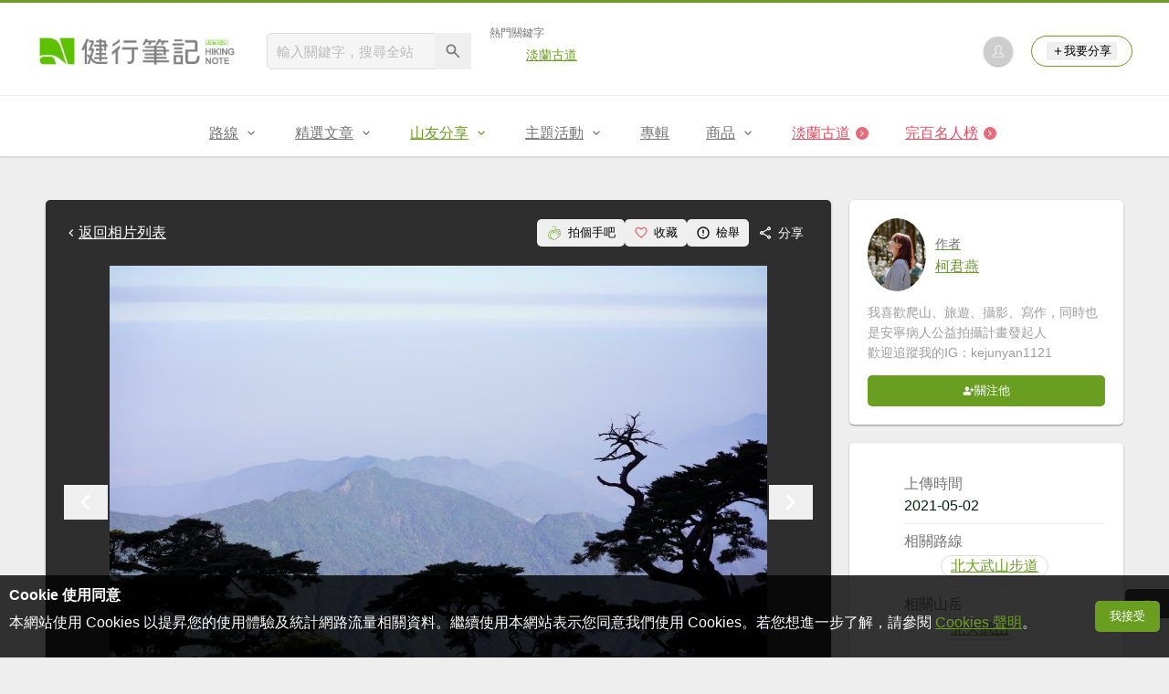

--- FILE ---
content_type: text/html; charset=utf-8
request_url: https://www.google.com/recaptcha/api2/aframe
body_size: 248
content:
<!DOCTYPE HTML><html><head><meta http-equiv="content-type" content="text/html; charset=UTF-8"></head><body><script nonce="KchtSmkNe8E1DaMQ_MNEHg">/** Anti-fraud and anti-abuse applications only. See google.com/recaptcha */ try{var clients={'sodar':'https://pagead2.googlesyndication.com/pagead/sodar?'};window.addEventListener("message",function(a){try{if(a.source===window.parent){var b=JSON.parse(a.data);var c=clients[b['id']];if(c){var d=document.createElement('img');d.src=c+b['params']+'&rc='+(localStorage.getItem("rc::a")?sessionStorage.getItem("rc::b"):"");window.document.body.appendChild(d);sessionStorage.setItem("rc::e",parseInt(sessionStorage.getItem("rc::e")||0)+1);localStorage.setItem("rc::h",'1769180790430');}}}catch(b){}});window.parent.postMessage("_grecaptcha_ready", "*");}catch(b){}</script></body></html>

--- FILE ---
content_type: text/html; charset=UTF-8
request_url: https://auto-load-balancer.likr.tw/api/get_client_ip.php
body_size: -135
content:
"18.191.132.25"

--- FILE ---
content_type: application/javascript; charset=utf-8
request_url: https://fundingchoicesmessages.google.com/f/AGSKWxVHndYNW9B9G9104UcKpYLRTxu6BFsBVCTuX97PXwuyoJxePTMoB8VSW6spEUk9SU3yIYu3960AP9rSgTHGAoJ85CsHEnyDkT-SpWFFlMBC6vrPA1CAaauRLGxi21a9NfUdlUv484PQ3o7mQLf3km-x8RUtoI7QwjXJzmIU1TeuSUThUP1-mvWZIt11/__bucks_ad./expads-/advertisement1._adv_label./desktop-ad-
body_size: -1289
content:
window['79130957-ea5c-49a0-823b-739167af059f'] = true;